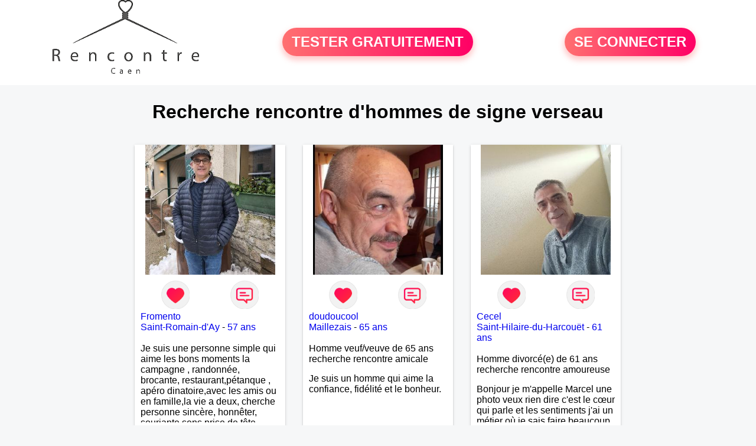

--- FILE ---
content_type: text/html; charset=UTF-8
request_url: https://www.rencontre-caen.fr/recherche/rencontre-d-hommes-de-signe-verseau-caen-19-12-0
body_size: 6854
content:
<!-- corps-recherche -->
<!DOCTYPE html>
<html lang="fr">
<head>
<title>Recherche rencontre d'hommes de signe verseau</title>
<meta name="description" content="Recherche rencontre d'hommes de signe verseau">
<meta name="keywords" content="">
<meta name="subject" content="Recherche des recherche rencontre d'hommes de signe verseau">
<meta name="Author" content="RENCONTRE-CAEN">
<meta name="Creation_date" content="21/02/2005">
<link rel="canonical" href="https://www.rencontre-caen.fr/recherche/rencontre-d-hommes-de-signe-verseau-caen-19-12-0">
<link rel='icon' type='image/x-icon' href='../favicon-rencontre.ico'>
<meta charset="UTF-8">
<meta name="viewport" content="width=device-width, initial-scale=1.0">
<meta http-equiv="X-UA-Compatible" content="ie=edge">
<META NAME="CLASSIFICATION" CONTENT="rencontre, celibataire, homme cherche femme, amour, amitie, couple, relation, ame soeur">
<meta name="theme-color" content="#f10d86"/>
<link rel='icon' type='image/x-icon' href='../favicon-rencontre.ico' />
<link rel="stylesheet" type="text/css" media="screen" href="../assets/font/icons.css">
<link rel="stylesheet" type="text/css" media="screen" href="../assets/css/euroset-home.css">
<style>
.containerForm {
	background: url("../images/background/rencontre-caen.fr.jpg")!important;
	background-position-x: center!important;
	background-repeat: no-repeat!important;
}
.p15 {
	padding: 15px;
}
.colLogo {
	width: 70%;
	text-align: center;
	background-color: rgba(255,255,255,.85);
	border-radius: 15px;
	margin-right:auto;
	margin-left:auto;
	max-width:400px;
}
.colLogo img {
	width: 70%;
}
.colAction {
	width:85%;
	margin-right:auto;
	margin-left:auto;
}
.formsAccueil {
	width: 100%;
	margin-top:65px;
	margin-bottom:30px;
}
.formsAccueilWrapper {
	max-width:400px;
	background-color: #000000a1;
	padding-top: 15px;
	padding-bottom: 15px;
	padding-right: 10px;
	padding-left: 10px;
	border-radius: 15px;
	margin-right:auto;
	margin-left:auto;
}
.btActionSp {
	width: 100%;
	background-image: linear-gradient(to right,#ff7070,#ff0065);
	color: #fff;
	border: 0!important;
	cursor: pointer;
	border-radius: 60px;
	font-weight: 700;
	font-size:1.5em;
	padding: .65rem 1rem;
	box-shadow: 0 5px 10px 2px rgba(255,112,112,.36)!important;
}
@media (max-width: 1154px) {
	.btActionSp {
		font-size:1.2em;
	}
}
@media (max-width: 992px) {
	.btActionSp {
		font-size:1.2em;
	}
}
@media (max-width: 800px) {
	.btActionSp {
		font-size:0.8em;
	}
}
@media (max-width: 768px) {
	.formsAccueilWrapper {
		width:90%;
	}
}
.arPagin .arWrapperString {
	width: 100%;
	height:auto;
	padding: 8px;
}
.colAction {
	margin-top:30px;
}
.logoSiteSpecial {
	text-align:center;
}
.logoSiteSpecial img {
	max-height:125px;
	max-width:100%;
}
body {
	margin-top:150px;
}
@media (max-width: 768px) {
	body {
		margin-top:300px;
	}
}
</style>
</head>
<body>
<div id="loading" class="loading">
	Loading&#8230;
</div>
<div class="container" style="background-color:#ffffff;display:block;position:fixed;z-index:1000;top:0;left:0;margin-top:0px;width:100%;margin-left: auto;margin-right: auto;max-width:100%">
	<div class="row" style="margin-bottom:15px;">
		<div class="l4 s12" style="align-self:center">
			<div class="logoSiteSpecial">
				<a href="../" alt="Site de rencontre gratuit Rencontre-caen">
				<img src="../logo-header/www.rencontre-caen.fr.png" title="Accueil" /></a>
			</div>
		</div>
		<div class="l4 s12" style="align-self:center; ">
			<div class="colAction">
				<div class="row">
					<div class="s12" style="text-align:center;margin-bottom:1em;">
						<div class="inscriptionBtWrapper"><a title="Inscription" href="../inscription" class="btActionSp btInscription" style="white-space: nowrap;">TESTER GRATUITEMENT</a></div>
					</div>
				</div>
			</div>
		</div>
		<div class="l4 s12" style="align-self:center; ">
			<div class="colAction">
				<div class="row">
					<div class="s12" style="text-align:center;margin-bottom:1em;">
						<div class="connexionBtWrapper"><a title="Connection" href="../seconnecter" class="btActionSp btConnexionSp" >SE CONNECTER</a></div>
					</div>
				</div>
			</div>
		</div>
	</div>
</div><div class="row">
	<div class="s12 textCenter">
		<h1>
Recherche rencontre d'hommes de signe verseau		</h1>
	</div>
</div>
<div class="row">
	<!-- BEGIN PROFIL -->
	<div class="l2 m2"></div>
	<div class="l8 s12">
		<div class="row">
			<div class="l3 m4 s12">
				<div class="p15">
					<div class="arCardSP">
						<div class="header" style="background-image: url('../photos/185/01/1850148/1850148_300.jpg'); cursor: pointer;"
							onclick="window.location.href='../rencontre-Fromento-profil-1850148';"></div>
						<div class="body">
							<div class="title">
								<!-- BEGIN BUTTON -->
								<div class="row">
									<div class="s6" style="text-align:center">
										<div style="cursor: pointer;" onclick="homeSendCdr('Fromento');">
											<img src="../assets/img/round-like.png" width="48" height="48" title="Envoyer un coup de coeur" alt="Envoyer un coup de coeur">
										</div>
									</div>
									<div class="s6" style="text-align:center">
										<div style="cursor: pointer;" onclick="homeSendMsg('Fromento');">
											<img src="../assets/img/round-message.png" width="48" height="48" title="Envoyer un message" alt="Envoyer un message">
										</div>
									</div>
								</div>
								<!-- END BUTTON -->
								<a href="../rencontre-Fromento-profil-1850148" title="Voir le profil">Fromento</a>
							</div>
							<div class="text">
								<a title="Rencontre par ville" href=../recherche/rencontres-hommes-saint-romain-d-ay-18-35570-0>Saint-Romain-d'Ay</a> - <a title="Rencontre par age" href=../recherche/rencontres-hommes-57-ans-13-57-0>57 ans</a><br><br>
Je suis une personne simple qui aime les bons moments la campagne , randonnée, brocante, restaurant,pétanque , apéro dinatoire,avec les amis  ou en famille,la vie a deux, cherche  personne sincère, honnêter, souriante,sens prise de tête, profite des bon moments,etc j aime pas les personnes lunatique, et pas les chiens. 							</div>
						</div>
						<div class="textCenter p15">
							<a href="../rencontre-Fromento-profil-1850148" class="arBtn gradientMauve" title="Voir le profil">Voir le profil</a>    
						</div>
					</div>
				</div>
			</div>
			<div class="l3 m4 s12">
				<div class="p15">
					<div class="arCardSP">
						<div class="header" style="background-image: url('../photos/185/01/1850169/1850169_300.jpg'); cursor: pointer;"
							onclick="window.location.href='../rencontre-doudoucool-profil-1850169';"></div>
						<div class="body">
							<div class="title">
								<!-- BEGIN BUTTON -->
								<div class="row">
									<div class="s6" style="text-align:center">
										<div style="cursor: pointer;" onclick="homeSendCdr('doudoucool');">
											<img src="../assets/img/round-like.png" width="48" height="48" title="Envoyer un coup de coeur" alt="Envoyer un coup de coeur">
										</div>
									</div>
									<div class="s6" style="text-align:center">
										<div style="cursor: pointer;" onclick="homeSendMsg('doudoucool');">
											<img src="../assets/img/round-message.png" width="48" height="48" title="Envoyer un message" alt="Envoyer un message">
										</div>
									</div>
								</div>
								<!-- END BUTTON -->
								<a href="../rencontre-doudoucool-profil-1850169" title="Voir le profil">doudoucool</a>
							</div>
							<div class="text">
								<a title="Rencontre par ville" href=../recherche/rencontres-hommes-maillezais-18-29749-0>Maillezais</a> - <a title="Rencontre par age" href=../recherche/rencontres-hommes-65-ans-13-65-0>65 ans</a><br><br>
								<div style="margin-bottom:15px;">
Homme veuf/veuve de 65 ans recherche rencontre amicale								</div>
Je suis un homme qui aime la confiance, fidélité et le bonheur. 							</div>
						</div>
						<div class="textCenter p15">
							<a href="../rencontre-doudoucool-profil-1850169" class="arBtn gradientMauve" title="Voir le profil">Voir le profil</a>    
						</div>
					</div>
				</div>
			</div>
			<div class="l3 m4 s12">
				<div class="p15">
					<div class="arCardSP">
						<div class="header" style="background-image: url('../photos/184/38/1843873/1843873_300.jpg'); cursor: pointer;"
							onclick="window.location.href='../rencontre-Cecel+-profil-1843873';"></div>
						<div class="body">
							<div class="title">
								<!-- BEGIN BUTTON -->
								<div class="row">
									<div class="s6" style="text-align:center">
										<div style="cursor: pointer;" onclick="homeSendCdr('Cecel ');">
											<img src="../assets/img/round-like.png" width="48" height="48" title="Envoyer un coup de coeur" alt="Envoyer un coup de coeur">
										</div>
									</div>
									<div class="s6" style="text-align:center">
										<div style="cursor: pointer;" onclick="homeSendMsg('Cecel ');">
											<img src="../assets/img/round-message.png" width="48" height="48" title="Envoyer un message" alt="Envoyer un message">
										</div>
									</div>
								</div>
								<!-- END BUTTON -->
								<a href="../rencontre-Cecel+-profil-1843873" title="Voir le profil">Cecel </a>
							</div>
							<div class="text">
								<a title="Rencontre par ville" href=../recherche/rencontres-hommes-saint-hilaire-du-harcouet-18-5478-0>Saint-Hilaire-du-Harcouët</a> - <a title="Rencontre par age" href=../recherche/rencontres-hommes-61-ans-13-61-0>61 ans</a><br><br>
								<div style="margin-bottom:15px;">
Homme divorcé(e) de 61 ans recherche rencontre amoureuse								</div>
Bonjour je m'appelle Marcel une photo veux rien dire c'est le cœur qui parle et les sentiments j'ai un métier où je sais faire beaucoup de choses à la maison aussi bien en extérieur  il y pas mal de personnes ici mais je comprends pas ça répond jamais je me demande pourquoi elles sont là un petit bonjour fait toujours plaisir  bisous 							</div>
						</div>
						<div class="textCenter p15">
							<a href="../rencontre-Cecel+-profil-1843873" class="arBtn gradientMauve" title="Voir le profil">Voir le profil</a>    
						</div>
					</div>
				</div>
			</div>
			<div class="l3 m4 s12">
				<div class="p15">
					<div class="arCardSP">
						<div class="header" style="background-image: url('../photos/174/30/1743038/1743038_300.jpg'); cursor: pointer;"
							onclick="window.location.href='../rencontre-Dardevil-profil-1743038';"></div>
						<div class="body">
							<div class="title">
								<!-- BEGIN BUTTON -->
								<div class="row">
									<div class="s6" style="text-align:center">
										<div style="cursor: pointer;" onclick="homeSendCdr('Dardevil');">
											<img src="../assets/img/round-like.png" width="48" height="48" title="Envoyer un coup de coeur" alt="Envoyer un coup de coeur">
										</div>
									</div>
									<div class="s6" style="text-align:center">
										<div style="cursor: pointer;" onclick="homeSendMsg('Dardevil');">
											<img src="../assets/img/round-message.png" width="48" height="48" title="Envoyer un message" alt="Envoyer un message">
										</div>
									</div>
								</div>
								<!-- END BUTTON -->
								<a href="../rencontre-Dardevil-profil-1743038" title="Voir le profil">Dardevil</a>
							</div>
							<div class="text">
								<a title="Rencontre par ville" href=../recherche/rencontres-hommes-nancy-18-21755-0>Nancy</a> - <a title="Rencontre par age" href=../recherche/rencontres-hommes-65-ans-13-65-0>65 ans</a><br><br>
								<div style="margin-bottom:15px;">
Homme veuf/veuve de 65 ans recherche rencontre amoureuse								</div>
 Mon originalité, c'est peut-être toi, certainement différente de mon imagination. Apprendre à me découvrir, c'est la meilleure description de moi-même. Si vous voulez que l'on fasse connaissance, je suis intéressé par l'authenticité de votre personnalité et surtout pas " par le reflet d'un personnage"...							</div>
						</div>
						<div class="textCenter p15">
							<a href="../rencontre-Dardevil-profil-1743038" class="arBtn gradientMauve" title="Voir le profil">Voir le profil</a>    
						</div>
					</div>
				</div>
			</div>
			<div class="l3 m4 s12">
				<div class="p15">
					<div class="arCardSP">
						<div class="header" style="background-image: url('../photos/184/29/1842987/1842987_300.jpg'); cursor: pointer;"
							onclick="window.location.href='../rencontre-Benji54-profil-1842987';"></div>
						<div class="body">
							<div class="title">
								<!-- BEGIN BUTTON -->
								<div class="row">
									<div class="s6" style="text-align:center">
										<div style="cursor: pointer;" onclick="homeSendCdr('Benji54');">
											<img src="../assets/img/round-like.png" width="48" height="48" title="Envoyer un coup de coeur" alt="Envoyer un coup de coeur">
										</div>
									</div>
									<div class="s6" style="text-align:center">
										<div style="cursor: pointer;" onclick="homeSendMsg('Benji54');">
											<img src="../assets/img/round-message.png" width="48" height="48" title="Envoyer un message" alt="Envoyer un message">
										</div>
									</div>
								</div>
								<!-- END BUTTON -->
								<a href="../rencontre-Benji54-profil-1842987" title="Voir le profil">Benji54</a>
							</div>
							<div class="text">
								<a title="Rencontre par ville" href=../recherche/rencontres-hommes-luneville-18-21662-0>Lunéville</a> - <a title="Rencontre par age" href=../recherche/rencontres-hommes-61-ans-13-61-0>61 ans</a><br><br>
								<div style="margin-bottom:15px;">
Homme veuf/veuve de 61 ans recherche rencontre amoureuse								</div>
Trouver s adapter partager s émerveiller ..mais à deux c est beaucoup mieux ! 							</div>
						</div>
						<div class="textCenter p15">
							<a href="../rencontre-Benji54-profil-1842987" class="arBtn gradientMauve" title="Voir le profil">Voir le profil</a>    
						</div>
					</div>
				</div>
			</div>
			<div class="l3 m4 s12">
				<div class="p15">
					<div class="arCardSP">
						<div class="header" style="background-image: url('../photos/183/75/1837536/1837536_300.jpg'); cursor: pointer;"
							onclick="window.location.href='../rencontre-Pjr40-profil-1837536';"></div>
						<div class="body">
							<div class="title">
								<!-- BEGIN BUTTON -->
								<div class="row">
									<div class="s6" style="text-align:center">
										<div style="cursor: pointer;" onclick="homeSendCdr('Pjr40');">
											<img src="../assets/img/round-like.png" width="48" height="48" title="Envoyer un coup de coeur" alt="Envoyer un coup de coeur">
										</div>
									</div>
									<div class="s6" style="text-align:center">
										<div style="cursor: pointer;" onclick="homeSendMsg('Pjr40');">
											<img src="../assets/img/round-message.png" width="48" height="48" title="Envoyer un message" alt="Envoyer un message">
										</div>
									</div>
								</div>
								<!-- END BUTTON -->
								<a href="../rencontre-Pjr40-profil-1837536" title="Voir le profil">Pjr40</a>
							</div>
							<div class="text">
								<a title="Rencontre par ville" href=../recherche/rencontres-hommes-dax-18-2088-0>Dax</a> - <a title="Rencontre par age" href=../recherche/rencontres-hommes-56-ans-13-56-0>56 ans</a><br><br>
								<div style="margin-bottom:15px;">
Homme célibataire de 56 ans recherche rencontre amoureuse								</div>
Moi, c’est Pierre-Jean, je suis papa d’une ado de 16 ans, ma fierté. Séparé depuis de longues années, je recherche des affinités amicales afin de rompre une solitude parfois difficile à gérer ainsi que casser le vague à l’âme. L’amitié reste extrêmement importante à mes yeux mais peut se décliner en des sentiments plus puissants.
« Le temps fera son œuvre » disait 
Arthur  Schopenhauer, philosophe allemand que j’adore.

J’aime discuter sans pour autant être trop locace.
Je suis bourré de qualités avec très peu de défauts.
Je suis altruiste, bienveillant, empathique,  attentionné, honnête, respectueux, doux de caractère et compréhensif : je laisse 
« glisser » beaucoup de choses. Ne vous 
m’éprenez pas Mesdames, si une personne que j’aime me trahit une fois, il n’y aura pas de seconde chance et je l’effacerai  à « vitam eternam ».
Néanmoins, je suis un tout petit peu râleur et maniaque ainsi qu’impatient. J’essaye de faire des efforts. 
Rien de bien dramatique ! Du moins je le pense……

À vous si vous le souhaitez, d’apprendre à me connaître davantage.
J’en serai ravi….							</div>
						</div>
						<div class="textCenter p15">
							<a href="../rencontre-Pjr40-profil-1837536" class="arBtn gradientMauve" title="Voir le profil">Voir le profil</a>    
						</div>
					</div>
				</div>
			</div>
			<div class="l3 m4 s12">
				<div class="p15">
					<div class="arCardSP">
						<div class="header" style="background-image: url('../photos/182/83/1828337/1828337_300.jpg'); cursor: pointer;"
							onclick="window.location.href='../rencontre-Jayce-profil-1828337';"></div>
						<div class="body">
							<div class="title">
								<!-- BEGIN BUTTON -->
								<div class="row">
									<div class="s6" style="text-align:center">
										<div style="cursor: pointer;" onclick="homeSendCdr('Jayce');">
											<img src="../assets/img/round-like.png" width="48" height="48" title="Envoyer un coup de coeur" alt="Envoyer un coup de coeur">
										</div>
									</div>
									<div class="s6" style="text-align:center">
										<div style="cursor: pointer;" onclick="homeSendMsg('Jayce');">
											<img src="../assets/img/round-message.png" width="48" height="48" title="Envoyer un message" alt="Envoyer un message">
										</div>
									</div>
								</div>
								<!-- END BUTTON -->
								<a href="../rencontre-Jayce-profil-1828337" title="Voir le profil">Jayce</a>
							</div>
							<div class="text">
								<a title="Rencontre par ville" href=../recherche/rencontres-hommes-bordeaux-18-1595-0>Bordeaux</a> - <a title="Rencontre par age" href=../recherche/rencontres-hommes-33-ans-13-33-0>33 ans</a><br><br>
								<div style="margin-bottom:15px;">
Homme célibataire de 33 ans recherche rencontre amoureuse								</div>
Salut, le temps passe vite waouh bientôt 33 ans..
 je recherche une rencontre amoureuse.
Séparer depuis un petit moment j'ai déjà une fille de 7 ans. 							</div>
						</div>
						<div class="textCenter p15">
							<a href="../rencontre-Jayce-profil-1828337" class="arBtn gradientMauve" title="Voir le profil">Voir le profil</a>    
						</div>
					</div>
				</div>
			</div>
			<div class="l3 m4 s12">
				<div class="p15">
					<div class="arCardSP">
						<div class="header" style="background-image: url('../photos/183/82/1838299/1838299_300.jpg'); cursor: pointer;"
							onclick="window.location.href='../rencontre-ragui-profil-1838299';"></div>
						<div class="body">
							<div class="title">
								<!-- BEGIN BUTTON -->
								<div class="row">
									<div class="s6" style="text-align:center">
										<div style="cursor: pointer;" onclick="homeSendCdr('ragui');">
											<img src="../assets/img/round-like.png" width="48" height="48" title="Envoyer un coup de coeur" alt="Envoyer un coup de coeur">
										</div>
									</div>
									<div class="s6" style="text-align:center">
										<div style="cursor: pointer;" onclick="homeSendMsg('ragui');">
											<img src="../assets/img/round-message.png" width="48" height="48" title="Envoyer un message" alt="Envoyer un message">
										</div>
									</div>
								</div>
								<!-- END BUTTON -->
								<a href="../rencontre-ragui-profil-1838299" title="Voir le profil">ragui</a>
							</div>
							<div class="text">
								<a title="Rencontre par ville" href=../recherche/rencontres-hommes-pardaillan-18-2488-0>Pardaillan</a> - <a title="Rencontre par age" href=../recherche/rencontres-hommes-73-ans-13-73-0>73 ans</a><br><br>
								<div style="margin-bottom:15px;">
Homme veuf/veuve de 73 ans recherche rencontre amicale								</div>
Taille 183 cm type sportif sensible affectueux,actif,aimant la nature							</div>
						</div>
						<div class="textCenter p15">
							<a href="../rencontre-ragui-profil-1838299" class="arBtn gradientMauve" title="Voir le profil">Voir le profil</a>    
						</div>
					</div>
				</div>
			</div>
			<div class="l3 m4 s12">
				<div class="p15">
					<div class="arCardSP">
						<div class="header" style="background-image: url('../photos/180/40/1804022/1804022_300.jpg'); cursor: pointer;"
							onclick="window.location.href='../rencontre-Hems42+-profil-1804022';"></div>
						<div class="body">
							<div class="title">
								<!-- BEGIN BUTTON -->
								<div class="row">
									<div class="s6" style="text-align:center">
										<div style="cursor: pointer;" onclick="homeSendCdr('Hems42 ');">
											<img src="../assets/img/round-like.png" width="48" height="48" title="Envoyer un coup de coeur" alt="Envoyer un coup de coeur">
										</div>
									</div>
									<div class="s6" style="text-align:center">
										<div style="cursor: pointer;" onclick="homeSendMsg('Hems42 ');">
											<img src="../assets/img/round-message.png" width="48" height="48" title="Envoyer un message" alt="Envoyer un message">
										</div>
									</div>
								</div>
								<!-- END BUTTON -->
								<a href="../rencontre-Hems42+-profil-1804022" title="Voir le profil">Hems42 </a>
							</div>
							<div class="text">
								<a title="Rencontre par ville" href=../recherche/rencontres-hommes-saint-etienne-18-37128-0>Saint-Etienne</a> - <a title="Rencontre par age" href=../recherche/rencontres-hommes-60-ans-13-60-0>60 ans</a><br><br>
								<div style="margin-bottom:15px;">
Homme célibataire de 60 ans recherche rencontre amoureuse								</div>
Je suis un homme simple et très sympa. Je possède une grosse moto et j aime me balader àvec.j ai un petit chat qui me tien compagnie, elle s appelle sierra et a trois ans.j ai des mains d'or et rien n est cassé pour moi .je fais plus jeune que mon âge.							</div>
						</div>
						<div class="textCenter p15">
							<a href="../rencontre-Hems42+-profil-1804022" class="arBtn gradientMauve" title="Voir le profil">Voir le profil</a>    
						</div>
					</div>
				</div>
			</div>
			<div class="l3 m4 s12">
				<div class="p15">
					<div class="arCardSP">
						<div class="header" style="background-image: url('../photos/184/98/1849876/1849876_300.jpg'); cursor: pointer;"
							onclick="window.location.href='../rencontre-Brub87-profil-1849876';"></div>
						<div class="body">
							<div class="title">
								<!-- BEGIN BUTTON -->
								<div class="row">
									<div class="s6" style="text-align:center">
										<div style="cursor: pointer;" onclick="homeSendCdr('Brub87');">
											<img src="../assets/img/round-like.png" width="48" height="48" title="Envoyer un coup de coeur" alt="Envoyer un coup de coeur">
										</div>
									</div>
									<div class="s6" style="text-align:center">
										<div style="cursor: pointer;" onclick="homeSendMsg('Brub87');">
											<img src="../assets/img/round-message.png" width="48" height="48" title="Envoyer un message" alt="Envoyer un message">
										</div>
									</div>
								</div>
								<!-- END BUTTON -->
								<a href="../rencontre-Brub87-profil-1849876" title="Voir le profil">Brub87</a>
							</div>
							<div class="text">
								<a title="Rencontre par ville" href=../recherche/rencontres-hommes-saint-amand-le-petit-18-21304-0>Saint-Amand-le-Petit</a> - <a title="Rencontre par age" href=../recherche/rencontres-hommes-48-ans-13-48-0>48 ans</a><br><br>
								<div style="margin-bottom:15px;">
Homme célibataire de 48 ans recherche rencontre amoureuse								</div>
Bonjour.  Moi c est bruno souhaiterai rencontrer une femme entre 47 et 50 ans . Qui aime faire du running sortie au restaurant  famille  week-end...etc 							</div>
						</div>
						<div class="textCenter p15">
							<a href="../rencontre-Brub87-profil-1849876" class="arBtn gradientMauve" title="Voir le profil">Voir le profil</a>    
						</div>
					</div>
				</div>
			</div>
			<div class="l3 m4 s12">
				<div class="p15">
					<div class="arCardSP">
						<div class="header" style="background-image: url('../photos/184/04/1840491/1840491_300.jpg'); cursor: pointer;"
							onclick="window.location.href='../rencontre-laurent58-profil-1840491';"></div>
						<div class="body">
							<div class="title">
								<!-- BEGIN BUTTON -->
								<div class="row">
									<div class="s6" style="text-align:center">
										<div style="cursor: pointer;" onclick="homeSendCdr('laurent58');">
											<img src="../assets/img/round-like.png" width="48" height="48" title="Envoyer un coup de coeur" alt="Envoyer un coup de coeur">
										</div>
									</div>
									<div class="s6" style="text-align:center">
										<div style="cursor: pointer;" onclick="homeSendMsg('laurent58');">
											<img src="../assets/img/round-message.png" width="48" height="48" title="Envoyer un message" alt="Envoyer un message">
										</div>
									</div>
								</div>
								<!-- END BUTTON -->
								<a href="../rencontre-laurent58-profil-1840491" title="Voir le profil">laurent58</a>
							</div>
							<div class="text">
								<a title="Rencontre par ville" href=../recherche/rencontres-hommes-toul-18-21964-0>Toul</a> - <a title="Rencontre par age" href=../recherche/rencontres-hommes-52-ans-13-52-0>52 ans</a><br><br>
								<div style="margin-bottom:15px;">
Homme célibataire de 52 ans recherche rencontre amoureuse								</div>
jaime la nature piscine promenade animaux calme drole tres sensible je suis ancien cuisinier et maintenant chauffeur de bus jai un chien et un chat recherche relation durable							</div>
						</div>
						<div class="textCenter p15">
							<a href="../rencontre-laurent58-profil-1840491" class="arBtn gradientMauve" title="Voir le profil">Voir le profil</a>    
						</div>
					</div>
				</div>
			</div>
			<div class="l3 m4 s12">
				<div class="p15">
					<div class="arCardSP">
						<div class="header" style="background-image: url('../photos/185/03/1850367/1850367_300.jpg'); cursor: pointer;"
							onclick="window.location.href='../rencontre-Bleaiazur-profil-1850367';"></div>
						<div class="body">
							<div class="title">
								<!-- BEGIN BUTTON -->
								<div class="row">
									<div class="s6" style="text-align:center">
										<div style="cursor: pointer;" onclick="homeSendCdr('Bleaiazur');">
											<img src="../assets/img/round-like.png" width="48" height="48" title="Envoyer un coup de coeur" alt="Envoyer un coup de coeur">
										</div>
									</div>
									<div class="s6" style="text-align:center">
										<div style="cursor: pointer;" onclick="homeSendMsg('Bleaiazur');">
											<img src="../assets/img/round-message.png" width="48" height="48" title="Envoyer un message" alt="Envoyer un message">
										</div>
									</div>
								</div>
								<!-- END BUTTON -->
								<a href="../rencontre-Bleaiazur-profil-1850367" title="Voir le profil">Bleaiazur</a>
							</div>
							<div class="text">
								<a title="Rencontre par ville" href=../recherche/rencontres-hommes-mouans-sartoux-18-34075-0>Mouans-Sartoux</a> - <a title="Rencontre par age" href=../recherche/rencontres-hommes-45-ans-13-45-0>45 ans</a><br><br>
Pas fan des cases ni des algorithmes. J’avance à l’instinct, avec humour et envie de partager.							</div>
						</div>
						<div class="textCenter p15">
							<a href="../rencontre-Bleaiazur-profil-1850367" class="arBtn gradientMauve" title="Voir le profil">Voir le profil</a>    
						</div>
					</div>
				</div>
			</div>
			<div class="l3 m4 s12">
				<div class="p15">
					<div class="arCardSP">
						<div class="header" style="background-image: url('../photos/184/99/1849937/1849937_300.jpg'); cursor: pointer;"
							onclick="window.location.href='../rencontre-Davy241-profil-1849937';"></div>
						<div class="body">
							<div class="title">
								<!-- BEGIN BUTTON -->
								<div class="row">
									<div class="s6" style="text-align:center">
										<div style="cursor: pointer;" onclick="homeSendCdr('Davy241');">
											<img src="../assets/img/round-like.png" width="48" height="48" title="Envoyer un coup de coeur" alt="Envoyer un coup de coeur">
										</div>
									</div>
									<div class="s6" style="text-align:center">
										<div style="cursor: pointer;" onclick="homeSendMsg('Davy241');">
											<img src="../assets/img/round-message.png" width="48" height="48" title="Envoyer un message" alt="Envoyer un message">
										</div>
									</div>
								</div>
								<!-- END BUTTON -->
								<a href="../rencontre-Davy241-profil-1849937" title="Voir le profil">Davy241</a>
							</div>
							<div class="text">
								<a title="Rencontre par ville" href=../recherche/rencontres-hommes-figeac-18-26182-0>Figeac</a> - <a title="Rencontre par age" href=../recherche/rencontres-hommes-37-ans-13-37-0>37 ans</a><br><br>
								<div style="margin-bottom:15px;">
Homme célibataire de 37 ans recherche rencontre amoureuse								</div>
Très attentionné et à l’écoute des autres j’aime les choses simples de la vie sans prise de tête mais vive les bons moments à deux, c’est mieux							</div>
						</div>
						<div class="textCenter p15">
							<a href="../rencontre-Davy241-profil-1849937" class="arBtn gradientMauve" title="Voir le profil">Voir le profil</a>    
						</div>
					</div>
				</div>
			</div>
			<div class="l3 m4 s12">
				<div class="p15">
					<div class="arCardSP">
						<div class="header" style="background-image: url('../photos/183/82/1838272/1838272_300.jpg'); cursor: pointer;"
							onclick="window.location.href='../rencontre-Kwouet-profil-1838272';"></div>
						<div class="body">
							<div class="title">
								<!-- BEGIN BUTTON -->
								<div class="row">
									<div class="s6" style="text-align:center">
										<div style="cursor: pointer;" onclick="homeSendCdr('Kwouet');">
											<img src="../assets/img/round-like.png" width="48" height="48" title="Envoyer un coup de coeur" alt="Envoyer un coup de coeur">
										</div>
									</div>
									<div class="s6" style="text-align:center">
										<div style="cursor: pointer;" onclick="homeSendMsg('Kwouet');">
											<img src="../assets/img/round-message.png" width="48" height="48" title="Envoyer un message" alt="Envoyer un message">
										</div>
									</div>
								</div>
								<!-- END BUTTON -->
								<a href="../rencontre-Kwouet-profil-1838272" title="Voir le profil">Kwouet</a>
							</div>
							<div class="text">
								<a title="Rencontre par ville" href=../recherche/rencontres-hommes-vicq-d-auribat-18-2129-0>Vicq-d'Auribat</a> - <a title="Rencontre par age" href=../recherche/rencontres-hommes-75-ans-13-75-0>75 ans</a><br><br>
								<div style="margin-bottom:15px;">
Homme veuf/veuve de 75 ans recherche rencontre amicale								</div>
Kwouet je recherche une amie pour complicité et partager des moments ensemble ,dans le département des landes trop loin c'est dèja un échec car la distance est difficile a tenir ,je vous remercie par avance bonne journée ,							</div>
						</div>
						<div class="textCenter p15">
							<a href="../rencontre-Kwouet-profil-1838272" class="arBtn gradientMauve" title="Voir le profil">Voir le profil</a>    
						</div>
					</div>
				</div>
			</div>
			<div class="l3 m4 s12">
				<div class="p15">
					<div class="arCardSP">
						<div class="header" style="background-image: url('../photos/184/77/1847754/1847754_300.jpg'); cursor: pointer;"
							onclick="window.location.href='../rencontre-Cisco1963-profil-1847754';"></div>
						<div class="body">
							<div class="title">
								<!-- BEGIN BUTTON -->
								<div class="row">
									<div class="s6" style="text-align:center">
										<div style="cursor: pointer;" onclick="homeSendCdr('Cisco1963');">
											<img src="../assets/img/round-like.png" width="48" height="48" title="Envoyer un coup de coeur" alt="Envoyer un coup de coeur">
										</div>
									</div>
									<div class="s6" style="text-align:center">
										<div style="cursor: pointer;" onclick="homeSendMsg('Cisco1963');">
											<img src="../assets/img/round-message.png" width="48" height="48" title="Envoyer un message" alt="Envoyer un message">
										</div>
									</div>
								</div>
								<!-- END BUTTON -->
								<a href="../rencontre-Cisco1963-profil-1847754" title="Voir le profil">Cisco1963</a>
							</div>
							<div class="text">
								<a title="Rencontre par ville" href=../recherche/rencontres-hommes-varangeville-18-21851-0>Varangéville</a> - <a title="Rencontre par age" href=../recherche/rencontres-hommes-62-ans-13-62-0>62 ans</a><br><br>
Je suis veuf je voyage beaucoup en camping car depuis le décès de ma femme , je cherche une personne qui pourrait voyager avec moi sans ce prendre la tête 							</div>
						</div>
						<div class="textCenter p15">
							<a href="../rencontre-Cisco1963-profil-1847754" class="arBtn gradientMauve" title="Voir le profil">Voir le profil</a>    
						</div>
					</div>
				</div>
			</div>
			<div class="l3 m4 s12">
				<div class="p15">
					<div class="arCardSP">
						<div class="header" style="background-image: url('../photos/185/03/1850335/1850335_300.jpg'); cursor: pointer;"
							onclick="window.location.href='../rencontre-Tony+56-profil-1850335';"></div>
						<div class="body">
							<div class="title">
								<!-- BEGIN BUTTON -->
								<div class="row">
									<div class="s6" style="text-align:center">
										<div style="cursor: pointer;" onclick="homeSendCdr('Tony 56');">
											<img src="../assets/img/round-like.png" width="48" height="48" title="Envoyer un coup de coeur" alt="Envoyer un coup de coeur">
										</div>
									</div>
									<div class="s6" style="text-align:center">
										<div style="cursor: pointer;" onclick="homeSendMsg('Tony 56');">
											<img src="../assets/img/round-message.png" width="48" height="48" title="Envoyer un message" alt="Envoyer un message">
										</div>
									</div>
								</div>
								<!-- END BUTTON -->
								<a href="../rencontre-Tony+56-profil-1850335" title="Voir le profil">Tony 56</a>
							</div>
							<div class="text">
								<a title="Rencontre par ville" href=../recherche/rencontres-hommes-peillac-18-9717-0>Peillac</a> - <a title="Rencontre par age" href=../recherche/rencontres-hommes-45-ans-13-45-0>45 ans</a><br><br>
Bonjour je me prénomme Anthony et je recherche une relation sérieuse je suis très sociable et plutôt cool 							</div>
						</div>
						<div class="textCenter p15">
							<a href="../rencontre-Tony+56-profil-1850335" class="arBtn gradientMauve" title="Voir le profil">Voir le profil</a>    
						</div>
					</div>
				</div>
			</div>
		</div>
		<!-- BEGIN PAGIN -->
		<div class="row textCenter">
			<ul class="arPagin">
<li class='arWrapperNumber active'><a href='//www.rencontre-caen.fr/recherche/rencontre-d-hommes-de-signe-verseau-caen-19-12-' title='Page 1'>1</a></li>
<li class='arWrapperNumber '><a href='//www.rencontre-caen.fr/recherche/rencontre-d-hommes-de-signe-verseau-caen-19-12-1' title='Page 2'>2</a></li>
<li class='arWrapperNumber '><a href='//www.rencontre-caen.fr/recherche/rencontre-d-hommes-de-signe-verseau-caen-19-12-2' title='Page 3'>3</a></li>
<li class='arWrapperNumber '><a href='//www.rencontre-caen.fr/recherche/rencontre-d-hommes-de-signe-verseau-caen-19-12-3' title='Page 4'>4</a></li>
<li class='arWrapperNumber '><a href='//www.rencontre-caen.fr/recherche/rencontre-d-hommes-de-signe-verseau-caen-19-12-4' title='Page 5'>5</a></li>
<li class='arWrapperNumber '><a href='//www.rencontre-caen.fr/recherche/rencontre-d-hommes-de-signe-verseau-caen-19-12-5' title='Page 6'>6</a></li>
<li class='arWrapperNumber '><a href='//www.rencontre-caen.fr/recherche/rencontre-d-hommes-de-signe-verseau-caen-19-12-6' title='Page 7'>7</a></li>
<li class='arWrapperNumber '><a href='//www.rencontre-caen.fr/recherche/rencontre-d-hommes-de-signe-verseau-caen-19-12-7' title='Page 8'>8</a></li>
<li class='arWrapperNumber '><a href='//www.rencontre-caen.fr/recherche/rencontre-d-hommes-de-signe-verseau-caen-19-12-8' title='Page 9'>9</a></li>
<li class='arWrapperNumber '><a href='//www.rencontre-caen.fr/recherche/rencontre-d-hommes-de-signe-verseau-caen-19-12-9' title='Page 10'>10</a></li>
			</ul>
		</div>
		<!-- END PAGIN -->
	</div>
	<div class="l2 m2"></div>
	<!-- END PROFIL -->
</div>
<div class="footerSite">
	<div><a href="../faq" rel="nofollow">FAQ</a></div>
	<div><a href="../cgu" rel="nofollow">CGU</a></div>
	<div><a href="../plan-du-site">PLAN DU SITE</a></div>
	<div><a href="../contact.php" rel="nofollow">CONTACT</a></div>
</div>
<div class="arModal arHide" id="myModal">
	<div class="wrapperModal">
		<div class="modal-header titre"></div>
		<div class="modal-body texte"></div>
		<div class="modal-footer">
			<a href="javascript:void(0);" class="arBtn btOK gradientMauve btCANCEL">Fermer</a>
		</div>
	</div>
</div>
<div class="arModal arHide" id="myModalClose">
	<div class="wrapperModal">
		<div class="modal-header titre"></div>
		<div class="modal-body texte"></div>
		<div class="modal-footer">
			<a href="javascript:void(0);" class="arBtn btOK gradientMauve">Tester gratuitement</a>
			<a href="javascript:void(0);" class="arBtn gradientOrangeRose btCANCEL">Fermer</a>
		</div>
	</div>
</div>
</body>
</html>
<script>
var typePage = 'SP';
</script>
<script src="../assets/js/euroset-home.js?v=20250329"></script>
<script>
document.addEventListener("DOMContentLoaded", function() {
	document.addEventListener("contextmenu", function(e){
	e.preventDefault();
	}, false);
	handleIconViewPassword();
});
</script>
<!-- /home/dialfr/web/tag-analytics.php -->
<script>
collection = document.getElementsByTagName("script");
found = false;
for (let i = 0; i < collection.length; i++) {
	if ( (collection[i].src.search("google-analytics") >= 0) || (collection[i].src.search("googletagmanager") >= 0) ) {
		found = true;
		break;
	}
}
if (!found) {
	(function(i,s,o,g,r,a,m){
		i['GoogleAnalyticsObject'] = r;
		i[r] = i[r] || function() {
			(i[r].q = i[r].q || []).push(arguments)
		};
		i[r].l = 1 * new Date();
		a = s.createElement(o);
		m = s.getElementsByTagName(o)[0];
		a.async = 1;
		a.src = g;
		m.parentNode.insertBefore(a,m);
	})(window, document, 'script', 'https://www.googletagmanager.com/gtag/js?id=G-S396MQHCTV', 'ga');
	window.dataLayer = window.dataLayer || [];
	function gtag(){
		dataLayer.push(arguments);
	}
	gtag('js', new Date());
	gtag('config', 'G-S396MQHCTV');
}
</script>
<script type="text/javascript">
var sc_project = 12931178;
var sc_invisible = 1;
var sc_security = "92e957ae";
</script>
<script type="text/javascript" src="https://www.statcounter.com/counter/counter.js" async></script>
<!--
<noscript><div class="statcounter"><a title="Web Analytics Made Easy -
Statcounter" href="https://statcounter.com/" target="_blank"><img
class="statcounter" src="https://c.statcounter.com/12931178/0/92e957ae/1/"
alt="Web Analytics Made Easy - Statcounter"
referrerPolicy="no-referrer-when-downgrade"></a></div></noscript>
-->
